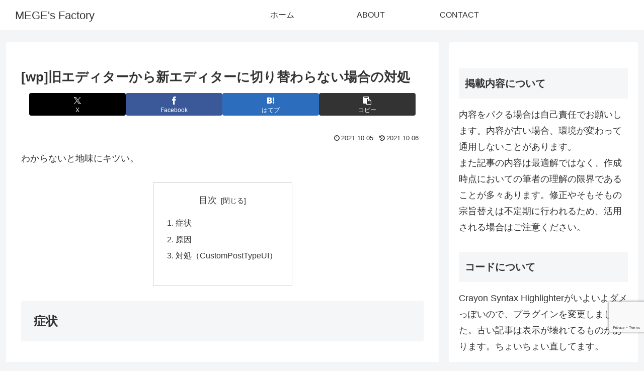

--- FILE ---
content_type: text/html; charset=utf-8
request_url: https://www.google.com/recaptcha/api2/anchor?ar=1&k=6Lf5fewZAAAAAOyzPinLgxjhPfOVl21trxwlXdGM&co=aHR0cHM6Ly9ibG9nLm1lZ2VmZXBzLmluZm86NDQz&hl=en&v=PoyoqOPhxBO7pBk68S4YbpHZ&size=invisible&anchor-ms=20000&execute-ms=30000&cb=kdkcs8xke2b7
body_size: 48603
content:
<!DOCTYPE HTML><html dir="ltr" lang="en"><head><meta http-equiv="Content-Type" content="text/html; charset=UTF-8">
<meta http-equiv="X-UA-Compatible" content="IE=edge">
<title>reCAPTCHA</title>
<style type="text/css">
/* cyrillic-ext */
@font-face {
  font-family: 'Roboto';
  font-style: normal;
  font-weight: 400;
  font-stretch: 100%;
  src: url(//fonts.gstatic.com/s/roboto/v48/KFO7CnqEu92Fr1ME7kSn66aGLdTylUAMa3GUBHMdazTgWw.woff2) format('woff2');
  unicode-range: U+0460-052F, U+1C80-1C8A, U+20B4, U+2DE0-2DFF, U+A640-A69F, U+FE2E-FE2F;
}
/* cyrillic */
@font-face {
  font-family: 'Roboto';
  font-style: normal;
  font-weight: 400;
  font-stretch: 100%;
  src: url(//fonts.gstatic.com/s/roboto/v48/KFO7CnqEu92Fr1ME7kSn66aGLdTylUAMa3iUBHMdazTgWw.woff2) format('woff2');
  unicode-range: U+0301, U+0400-045F, U+0490-0491, U+04B0-04B1, U+2116;
}
/* greek-ext */
@font-face {
  font-family: 'Roboto';
  font-style: normal;
  font-weight: 400;
  font-stretch: 100%;
  src: url(//fonts.gstatic.com/s/roboto/v48/KFO7CnqEu92Fr1ME7kSn66aGLdTylUAMa3CUBHMdazTgWw.woff2) format('woff2');
  unicode-range: U+1F00-1FFF;
}
/* greek */
@font-face {
  font-family: 'Roboto';
  font-style: normal;
  font-weight: 400;
  font-stretch: 100%;
  src: url(//fonts.gstatic.com/s/roboto/v48/KFO7CnqEu92Fr1ME7kSn66aGLdTylUAMa3-UBHMdazTgWw.woff2) format('woff2');
  unicode-range: U+0370-0377, U+037A-037F, U+0384-038A, U+038C, U+038E-03A1, U+03A3-03FF;
}
/* math */
@font-face {
  font-family: 'Roboto';
  font-style: normal;
  font-weight: 400;
  font-stretch: 100%;
  src: url(//fonts.gstatic.com/s/roboto/v48/KFO7CnqEu92Fr1ME7kSn66aGLdTylUAMawCUBHMdazTgWw.woff2) format('woff2');
  unicode-range: U+0302-0303, U+0305, U+0307-0308, U+0310, U+0312, U+0315, U+031A, U+0326-0327, U+032C, U+032F-0330, U+0332-0333, U+0338, U+033A, U+0346, U+034D, U+0391-03A1, U+03A3-03A9, U+03B1-03C9, U+03D1, U+03D5-03D6, U+03F0-03F1, U+03F4-03F5, U+2016-2017, U+2034-2038, U+203C, U+2040, U+2043, U+2047, U+2050, U+2057, U+205F, U+2070-2071, U+2074-208E, U+2090-209C, U+20D0-20DC, U+20E1, U+20E5-20EF, U+2100-2112, U+2114-2115, U+2117-2121, U+2123-214F, U+2190, U+2192, U+2194-21AE, U+21B0-21E5, U+21F1-21F2, U+21F4-2211, U+2213-2214, U+2216-22FF, U+2308-230B, U+2310, U+2319, U+231C-2321, U+2336-237A, U+237C, U+2395, U+239B-23B7, U+23D0, U+23DC-23E1, U+2474-2475, U+25AF, U+25B3, U+25B7, U+25BD, U+25C1, U+25CA, U+25CC, U+25FB, U+266D-266F, U+27C0-27FF, U+2900-2AFF, U+2B0E-2B11, U+2B30-2B4C, U+2BFE, U+3030, U+FF5B, U+FF5D, U+1D400-1D7FF, U+1EE00-1EEFF;
}
/* symbols */
@font-face {
  font-family: 'Roboto';
  font-style: normal;
  font-weight: 400;
  font-stretch: 100%;
  src: url(//fonts.gstatic.com/s/roboto/v48/KFO7CnqEu92Fr1ME7kSn66aGLdTylUAMaxKUBHMdazTgWw.woff2) format('woff2');
  unicode-range: U+0001-000C, U+000E-001F, U+007F-009F, U+20DD-20E0, U+20E2-20E4, U+2150-218F, U+2190, U+2192, U+2194-2199, U+21AF, U+21E6-21F0, U+21F3, U+2218-2219, U+2299, U+22C4-22C6, U+2300-243F, U+2440-244A, U+2460-24FF, U+25A0-27BF, U+2800-28FF, U+2921-2922, U+2981, U+29BF, U+29EB, U+2B00-2BFF, U+4DC0-4DFF, U+FFF9-FFFB, U+10140-1018E, U+10190-1019C, U+101A0, U+101D0-101FD, U+102E0-102FB, U+10E60-10E7E, U+1D2C0-1D2D3, U+1D2E0-1D37F, U+1F000-1F0FF, U+1F100-1F1AD, U+1F1E6-1F1FF, U+1F30D-1F30F, U+1F315, U+1F31C, U+1F31E, U+1F320-1F32C, U+1F336, U+1F378, U+1F37D, U+1F382, U+1F393-1F39F, U+1F3A7-1F3A8, U+1F3AC-1F3AF, U+1F3C2, U+1F3C4-1F3C6, U+1F3CA-1F3CE, U+1F3D4-1F3E0, U+1F3ED, U+1F3F1-1F3F3, U+1F3F5-1F3F7, U+1F408, U+1F415, U+1F41F, U+1F426, U+1F43F, U+1F441-1F442, U+1F444, U+1F446-1F449, U+1F44C-1F44E, U+1F453, U+1F46A, U+1F47D, U+1F4A3, U+1F4B0, U+1F4B3, U+1F4B9, U+1F4BB, U+1F4BF, U+1F4C8-1F4CB, U+1F4D6, U+1F4DA, U+1F4DF, U+1F4E3-1F4E6, U+1F4EA-1F4ED, U+1F4F7, U+1F4F9-1F4FB, U+1F4FD-1F4FE, U+1F503, U+1F507-1F50B, U+1F50D, U+1F512-1F513, U+1F53E-1F54A, U+1F54F-1F5FA, U+1F610, U+1F650-1F67F, U+1F687, U+1F68D, U+1F691, U+1F694, U+1F698, U+1F6AD, U+1F6B2, U+1F6B9-1F6BA, U+1F6BC, U+1F6C6-1F6CF, U+1F6D3-1F6D7, U+1F6E0-1F6EA, U+1F6F0-1F6F3, U+1F6F7-1F6FC, U+1F700-1F7FF, U+1F800-1F80B, U+1F810-1F847, U+1F850-1F859, U+1F860-1F887, U+1F890-1F8AD, U+1F8B0-1F8BB, U+1F8C0-1F8C1, U+1F900-1F90B, U+1F93B, U+1F946, U+1F984, U+1F996, U+1F9E9, U+1FA00-1FA6F, U+1FA70-1FA7C, U+1FA80-1FA89, U+1FA8F-1FAC6, U+1FACE-1FADC, U+1FADF-1FAE9, U+1FAF0-1FAF8, U+1FB00-1FBFF;
}
/* vietnamese */
@font-face {
  font-family: 'Roboto';
  font-style: normal;
  font-weight: 400;
  font-stretch: 100%;
  src: url(//fonts.gstatic.com/s/roboto/v48/KFO7CnqEu92Fr1ME7kSn66aGLdTylUAMa3OUBHMdazTgWw.woff2) format('woff2');
  unicode-range: U+0102-0103, U+0110-0111, U+0128-0129, U+0168-0169, U+01A0-01A1, U+01AF-01B0, U+0300-0301, U+0303-0304, U+0308-0309, U+0323, U+0329, U+1EA0-1EF9, U+20AB;
}
/* latin-ext */
@font-face {
  font-family: 'Roboto';
  font-style: normal;
  font-weight: 400;
  font-stretch: 100%;
  src: url(//fonts.gstatic.com/s/roboto/v48/KFO7CnqEu92Fr1ME7kSn66aGLdTylUAMa3KUBHMdazTgWw.woff2) format('woff2');
  unicode-range: U+0100-02BA, U+02BD-02C5, U+02C7-02CC, U+02CE-02D7, U+02DD-02FF, U+0304, U+0308, U+0329, U+1D00-1DBF, U+1E00-1E9F, U+1EF2-1EFF, U+2020, U+20A0-20AB, U+20AD-20C0, U+2113, U+2C60-2C7F, U+A720-A7FF;
}
/* latin */
@font-face {
  font-family: 'Roboto';
  font-style: normal;
  font-weight: 400;
  font-stretch: 100%;
  src: url(//fonts.gstatic.com/s/roboto/v48/KFO7CnqEu92Fr1ME7kSn66aGLdTylUAMa3yUBHMdazQ.woff2) format('woff2');
  unicode-range: U+0000-00FF, U+0131, U+0152-0153, U+02BB-02BC, U+02C6, U+02DA, U+02DC, U+0304, U+0308, U+0329, U+2000-206F, U+20AC, U+2122, U+2191, U+2193, U+2212, U+2215, U+FEFF, U+FFFD;
}
/* cyrillic-ext */
@font-face {
  font-family: 'Roboto';
  font-style: normal;
  font-weight: 500;
  font-stretch: 100%;
  src: url(//fonts.gstatic.com/s/roboto/v48/KFO7CnqEu92Fr1ME7kSn66aGLdTylUAMa3GUBHMdazTgWw.woff2) format('woff2');
  unicode-range: U+0460-052F, U+1C80-1C8A, U+20B4, U+2DE0-2DFF, U+A640-A69F, U+FE2E-FE2F;
}
/* cyrillic */
@font-face {
  font-family: 'Roboto';
  font-style: normal;
  font-weight: 500;
  font-stretch: 100%;
  src: url(//fonts.gstatic.com/s/roboto/v48/KFO7CnqEu92Fr1ME7kSn66aGLdTylUAMa3iUBHMdazTgWw.woff2) format('woff2');
  unicode-range: U+0301, U+0400-045F, U+0490-0491, U+04B0-04B1, U+2116;
}
/* greek-ext */
@font-face {
  font-family: 'Roboto';
  font-style: normal;
  font-weight: 500;
  font-stretch: 100%;
  src: url(//fonts.gstatic.com/s/roboto/v48/KFO7CnqEu92Fr1ME7kSn66aGLdTylUAMa3CUBHMdazTgWw.woff2) format('woff2');
  unicode-range: U+1F00-1FFF;
}
/* greek */
@font-face {
  font-family: 'Roboto';
  font-style: normal;
  font-weight: 500;
  font-stretch: 100%;
  src: url(//fonts.gstatic.com/s/roboto/v48/KFO7CnqEu92Fr1ME7kSn66aGLdTylUAMa3-UBHMdazTgWw.woff2) format('woff2');
  unicode-range: U+0370-0377, U+037A-037F, U+0384-038A, U+038C, U+038E-03A1, U+03A3-03FF;
}
/* math */
@font-face {
  font-family: 'Roboto';
  font-style: normal;
  font-weight: 500;
  font-stretch: 100%;
  src: url(//fonts.gstatic.com/s/roboto/v48/KFO7CnqEu92Fr1ME7kSn66aGLdTylUAMawCUBHMdazTgWw.woff2) format('woff2');
  unicode-range: U+0302-0303, U+0305, U+0307-0308, U+0310, U+0312, U+0315, U+031A, U+0326-0327, U+032C, U+032F-0330, U+0332-0333, U+0338, U+033A, U+0346, U+034D, U+0391-03A1, U+03A3-03A9, U+03B1-03C9, U+03D1, U+03D5-03D6, U+03F0-03F1, U+03F4-03F5, U+2016-2017, U+2034-2038, U+203C, U+2040, U+2043, U+2047, U+2050, U+2057, U+205F, U+2070-2071, U+2074-208E, U+2090-209C, U+20D0-20DC, U+20E1, U+20E5-20EF, U+2100-2112, U+2114-2115, U+2117-2121, U+2123-214F, U+2190, U+2192, U+2194-21AE, U+21B0-21E5, U+21F1-21F2, U+21F4-2211, U+2213-2214, U+2216-22FF, U+2308-230B, U+2310, U+2319, U+231C-2321, U+2336-237A, U+237C, U+2395, U+239B-23B7, U+23D0, U+23DC-23E1, U+2474-2475, U+25AF, U+25B3, U+25B7, U+25BD, U+25C1, U+25CA, U+25CC, U+25FB, U+266D-266F, U+27C0-27FF, U+2900-2AFF, U+2B0E-2B11, U+2B30-2B4C, U+2BFE, U+3030, U+FF5B, U+FF5D, U+1D400-1D7FF, U+1EE00-1EEFF;
}
/* symbols */
@font-face {
  font-family: 'Roboto';
  font-style: normal;
  font-weight: 500;
  font-stretch: 100%;
  src: url(//fonts.gstatic.com/s/roboto/v48/KFO7CnqEu92Fr1ME7kSn66aGLdTylUAMaxKUBHMdazTgWw.woff2) format('woff2');
  unicode-range: U+0001-000C, U+000E-001F, U+007F-009F, U+20DD-20E0, U+20E2-20E4, U+2150-218F, U+2190, U+2192, U+2194-2199, U+21AF, U+21E6-21F0, U+21F3, U+2218-2219, U+2299, U+22C4-22C6, U+2300-243F, U+2440-244A, U+2460-24FF, U+25A0-27BF, U+2800-28FF, U+2921-2922, U+2981, U+29BF, U+29EB, U+2B00-2BFF, U+4DC0-4DFF, U+FFF9-FFFB, U+10140-1018E, U+10190-1019C, U+101A0, U+101D0-101FD, U+102E0-102FB, U+10E60-10E7E, U+1D2C0-1D2D3, U+1D2E0-1D37F, U+1F000-1F0FF, U+1F100-1F1AD, U+1F1E6-1F1FF, U+1F30D-1F30F, U+1F315, U+1F31C, U+1F31E, U+1F320-1F32C, U+1F336, U+1F378, U+1F37D, U+1F382, U+1F393-1F39F, U+1F3A7-1F3A8, U+1F3AC-1F3AF, U+1F3C2, U+1F3C4-1F3C6, U+1F3CA-1F3CE, U+1F3D4-1F3E0, U+1F3ED, U+1F3F1-1F3F3, U+1F3F5-1F3F7, U+1F408, U+1F415, U+1F41F, U+1F426, U+1F43F, U+1F441-1F442, U+1F444, U+1F446-1F449, U+1F44C-1F44E, U+1F453, U+1F46A, U+1F47D, U+1F4A3, U+1F4B0, U+1F4B3, U+1F4B9, U+1F4BB, U+1F4BF, U+1F4C8-1F4CB, U+1F4D6, U+1F4DA, U+1F4DF, U+1F4E3-1F4E6, U+1F4EA-1F4ED, U+1F4F7, U+1F4F9-1F4FB, U+1F4FD-1F4FE, U+1F503, U+1F507-1F50B, U+1F50D, U+1F512-1F513, U+1F53E-1F54A, U+1F54F-1F5FA, U+1F610, U+1F650-1F67F, U+1F687, U+1F68D, U+1F691, U+1F694, U+1F698, U+1F6AD, U+1F6B2, U+1F6B9-1F6BA, U+1F6BC, U+1F6C6-1F6CF, U+1F6D3-1F6D7, U+1F6E0-1F6EA, U+1F6F0-1F6F3, U+1F6F7-1F6FC, U+1F700-1F7FF, U+1F800-1F80B, U+1F810-1F847, U+1F850-1F859, U+1F860-1F887, U+1F890-1F8AD, U+1F8B0-1F8BB, U+1F8C0-1F8C1, U+1F900-1F90B, U+1F93B, U+1F946, U+1F984, U+1F996, U+1F9E9, U+1FA00-1FA6F, U+1FA70-1FA7C, U+1FA80-1FA89, U+1FA8F-1FAC6, U+1FACE-1FADC, U+1FADF-1FAE9, U+1FAF0-1FAF8, U+1FB00-1FBFF;
}
/* vietnamese */
@font-face {
  font-family: 'Roboto';
  font-style: normal;
  font-weight: 500;
  font-stretch: 100%;
  src: url(//fonts.gstatic.com/s/roboto/v48/KFO7CnqEu92Fr1ME7kSn66aGLdTylUAMa3OUBHMdazTgWw.woff2) format('woff2');
  unicode-range: U+0102-0103, U+0110-0111, U+0128-0129, U+0168-0169, U+01A0-01A1, U+01AF-01B0, U+0300-0301, U+0303-0304, U+0308-0309, U+0323, U+0329, U+1EA0-1EF9, U+20AB;
}
/* latin-ext */
@font-face {
  font-family: 'Roboto';
  font-style: normal;
  font-weight: 500;
  font-stretch: 100%;
  src: url(//fonts.gstatic.com/s/roboto/v48/KFO7CnqEu92Fr1ME7kSn66aGLdTylUAMa3KUBHMdazTgWw.woff2) format('woff2');
  unicode-range: U+0100-02BA, U+02BD-02C5, U+02C7-02CC, U+02CE-02D7, U+02DD-02FF, U+0304, U+0308, U+0329, U+1D00-1DBF, U+1E00-1E9F, U+1EF2-1EFF, U+2020, U+20A0-20AB, U+20AD-20C0, U+2113, U+2C60-2C7F, U+A720-A7FF;
}
/* latin */
@font-face {
  font-family: 'Roboto';
  font-style: normal;
  font-weight: 500;
  font-stretch: 100%;
  src: url(//fonts.gstatic.com/s/roboto/v48/KFO7CnqEu92Fr1ME7kSn66aGLdTylUAMa3yUBHMdazQ.woff2) format('woff2');
  unicode-range: U+0000-00FF, U+0131, U+0152-0153, U+02BB-02BC, U+02C6, U+02DA, U+02DC, U+0304, U+0308, U+0329, U+2000-206F, U+20AC, U+2122, U+2191, U+2193, U+2212, U+2215, U+FEFF, U+FFFD;
}
/* cyrillic-ext */
@font-face {
  font-family: 'Roboto';
  font-style: normal;
  font-weight: 900;
  font-stretch: 100%;
  src: url(//fonts.gstatic.com/s/roboto/v48/KFO7CnqEu92Fr1ME7kSn66aGLdTylUAMa3GUBHMdazTgWw.woff2) format('woff2');
  unicode-range: U+0460-052F, U+1C80-1C8A, U+20B4, U+2DE0-2DFF, U+A640-A69F, U+FE2E-FE2F;
}
/* cyrillic */
@font-face {
  font-family: 'Roboto';
  font-style: normal;
  font-weight: 900;
  font-stretch: 100%;
  src: url(//fonts.gstatic.com/s/roboto/v48/KFO7CnqEu92Fr1ME7kSn66aGLdTylUAMa3iUBHMdazTgWw.woff2) format('woff2');
  unicode-range: U+0301, U+0400-045F, U+0490-0491, U+04B0-04B1, U+2116;
}
/* greek-ext */
@font-face {
  font-family: 'Roboto';
  font-style: normal;
  font-weight: 900;
  font-stretch: 100%;
  src: url(//fonts.gstatic.com/s/roboto/v48/KFO7CnqEu92Fr1ME7kSn66aGLdTylUAMa3CUBHMdazTgWw.woff2) format('woff2');
  unicode-range: U+1F00-1FFF;
}
/* greek */
@font-face {
  font-family: 'Roboto';
  font-style: normal;
  font-weight: 900;
  font-stretch: 100%;
  src: url(//fonts.gstatic.com/s/roboto/v48/KFO7CnqEu92Fr1ME7kSn66aGLdTylUAMa3-UBHMdazTgWw.woff2) format('woff2');
  unicode-range: U+0370-0377, U+037A-037F, U+0384-038A, U+038C, U+038E-03A1, U+03A3-03FF;
}
/* math */
@font-face {
  font-family: 'Roboto';
  font-style: normal;
  font-weight: 900;
  font-stretch: 100%;
  src: url(//fonts.gstatic.com/s/roboto/v48/KFO7CnqEu92Fr1ME7kSn66aGLdTylUAMawCUBHMdazTgWw.woff2) format('woff2');
  unicode-range: U+0302-0303, U+0305, U+0307-0308, U+0310, U+0312, U+0315, U+031A, U+0326-0327, U+032C, U+032F-0330, U+0332-0333, U+0338, U+033A, U+0346, U+034D, U+0391-03A1, U+03A3-03A9, U+03B1-03C9, U+03D1, U+03D5-03D6, U+03F0-03F1, U+03F4-03F5, U+2016-2017, U+2034-2038, U+203C, U+2040, U+2043, U+2047, U+2050, U+2057, U+205F, U+2070-2071, U+2074-208E, U+2090-209C, U+20D0-20DC, U+20E1, U+20E5-20EF, U+2100-2112, U+2114-2115, U+2117-2121, U+2123-214F, U+2190, U+2192, U+2194-21AE, U+21B0-21E5, U+21F1-21F2, U+21F4-2211, U+2213-2214, U+2216-22FF, U+2308-230B, U+2310, U+2319, U+231C-2321, U+2336-237A, U+237C, U+2395, U+239B-23B7, U+23D0, U+23DC-23E1, U+2474-2475, U+25AF, U+25B3, U+25B7, U+25BD, U+25C1, U+25CA, U+25CC, U+25FB, U+266D-266F, U+27C0-27FF, U+2900-2AFF, U+2B0E-2B11, U+2B30-2B4C, U+2BFE, U+3030, U+FF5B, U+FF5D, U+1D400-1D7FF, U+1EE00-1EEFF;
}
/* symbols */
@font-face {
  font-family: 'Roboto';
  font-style: normal;
  font-weight: 900;
  font-stretch: 100%;
  src: url(//fonts.gstatic.com/s/roboto/v48/KFO7CnqEu92Fr1ME7kSn66aGLdTylUAMaxKUBHMdazTgWw.woff2) format('woff2');
  unicode-range: U+0001-000C, U+000E-001F, U+007F-009F, U+20DD-20E0, U+20E2-20E4, U+2150-218F, U+2190, U+2192, U+2194-2199, U+21AF, U+21E6-21F0, U+21F3, U+2218-2219, U+2299, U+22C4-22C6, U+2300-243F, U+2440-244A, U+2460-24FF, U+25A0-27BF, U+2800-28FF, U+2921-2922, U+2981, U+29BF, U+29EB, U+2B00-2BFF, U+4DC0-4DFF, U+FFF9-FFFB, U+10140-1018E, U+10190-1019C, U+101A0, U+101D0-101FD, U+102E0-102FB, U+10E60-10E7E, U+1D2C0-1D2D3, U+1D2E0-1D37F, U+1F000-1F0FF, U+1F100-1F1AD, U+1F1E6-1F1FF, U+1F30D-1F30F, U+1F315, U+1F31C, U+1F31E, U+1F320-1F32C, U+1F336, U+1F378, U+1F37D, U+1F382, U+1F393-1F39F, U+1F3A7-1F3A8, U+1F3AC-1F3AF, U+1F3C2, U+1F3C4-1F3C6, U+1F3CA-1F3CE, U+1F3D4-1F3E0, U+1F3ED, U+1F3F1-1F3F3, U+1F3F5-1F3F7, U+1F408, U+1F415, U+1F41F, U+1F426, U+1F43F, U+1F441-1F442, U+1F444, U+1F446-1F449, U+1F44C-1F44E, U+1F453, U+1F46A, U+1F47D, U+1F4A3, U+1F4B0, U+1F4B3, U+1F4B9, U+1F4BB, U+1F4BF, U+1F4C8-1F4CB, U+1F4D6, U+1F4DA, U+1F4DF, U+1F4E3-1F4E6, U+1F4EA-1F4ED, U+1F4F7, U+1F4F9-1F4FB, U+1F4FD-1F4FE, U+1F503, U+1F507-1F50B, U+1F50D, U+1F512-1F513, U+1F53E-1F54A, U+1F54F-1F5FA, U+1F610, U+1F650-1F67F, U+1F687, U+1F68D, U+1F691, U+1F694, U+1F698, U+1F6AD, U+1F6B2, U+1F6B9-1F6BA, U+1F6BC, U+1F6C6-1F6CF, U+1F6D3-1F6D7, U+1F6E0-1F6EA, U+1F6F0-1F6F3, U+1F6F7-1F6FC, U+1F700-1F7FF, U+1F800-1F80B, U+1F810-1F847, U+1F850-1F859, U+1F860-1F887, U+1F890-1F8AD, U+1F8B0-1F8BB, U+1F8C0-1F8C1, U+1F900-1F90B, U+1F93B, U+1F946, U+1F984, U+1F996, U+1F9E9, U+1FA00-1FA6F, U+1FA70-1FA7C, U+1FA80-1FA89, U+1FA8F-1FAC6, U+1FACE-1FADC, U+1FADF-1FAE9, U+1FAF0-1FAF8, U+1FB00-1FBFF;
}
/* vietnamese */
@font-face {
  font-family: 'Roboto';
  font-style: normal;
  font-weight: 900;
  font-stretch: 100%;
  src: url(//fonts.gstatic.com/s/roboto/v48/KFO7CnqEu92Fr1ME7kSn66aGLdTylUAMa3OUBHMdazTgWw.woff2) format('woff2');
  unicode-range: U+0102-0103, U+0110-0111, U+0128-0129, U+0168-0169, U+01A0-01A1, U+01AF-01B0, U+0300-0301, U+0303-0304, U+0308-0309, U+0323, U+0329, U+1EA0-1EF9, U+20AB;
}
/* latin-ext */
@font-face {
  font-family: 'Roboto';
  font-style: normal;
  font-weight: 900;
  font-stretch: 100%;
  src: url(//fonts.gstatic.com/s/roboto/v48/KFO7CnqEu92Fr1ME7kSn66aGLdTylUAMa3KUBHMdazTgWw.woff2) format('woff2');
  unicode-range: U+0100-02BA, U+02BD-02C5, U+02C7-02CC, U+02CE-02D7, U+02DD-02FF, U+0304, U+0308, U+0329, U+1D00-1DBF, U+1E00-1E9F, U+1EF2-1EFF, U+2020, U+20A0-20AB, U+20AD-20C0, U+2113, U+2C60-2C7F, U+A720-A7FF;
}
/* latin */
@font-face {
  font-family: 'Roboto';
  font-style: normal;
  font-weight: 900;
  font-stretch: 100%;
  src: url(//fonts.gstatic.com/s/roboto/v48/KFO7CnqEu92Fr1ME7kSn66aGLdTylUAMa3yUBHMdazQ.woff2) format('woff2');
  unicode-range: U+0000-00FF, U+0131, U+0152-0153, U+02BB-02BC, U+02C6, U+02DA, U+02DC, U+0304, U+0308, U+0329, U+2000-206F, U+20AC, U+2122, U+2191, U+2193, U+2212, U+2215, U+FEFF, U+FFFD;
}

</style>
<link rel="stylesheet" type="text/css" href="https://www.gstatic.com/recaptcha/releases/PoyoqOPhxBO7pBk68S4YbpHZ/styles__ltr.css">
<script nonce="Vn0KG6mBZrZA_iUROGoleg" type="text/javascript">window['__recaptcha_api'] = 'https://www.google.com/recaptcha/api2/';</script>
<script type="text/javascript" src="https://www.gstatic.com/recaptcha/releases/PoyoqOPhxBO7pBk68S4YbpHZ/recaptcha__en.js" nonce="Vn0KG6mBZrZA_iUROGoleg">
      
    </script></head>
<body><div id="rc-anchor-alert" class="rc-anchor-alert"></div>
<input type="hidden" id="recaptcha-token" value="[base64]">
<script type="text/javascript" nonce="Vn0KG6mBZrZA_iUROGoleg">
      recaptcha.anchor.Main.init("[\x22ainput\x22,[\x22bgdata\x22,\x22\x22,\[base64]/[base64]/[base64]/[base64]/cjw8ejpyPj4+eil9Y2F0Y2gobCl7dGhyb3cgbDt9fSxIPWZ1bmN0aW9uKHcsdCx6KXtpZih3PT0xOTR8fHc9PTIwOCl0LnZbd10/dC52W3ddLmNvbmNhdCh6KTp0LnZbd109b2Yoeix0KTtlbHNle2lmKHQuYkImJnchPTMxNylyZXR1cm47dz09NjZ8fHc9PTEyMnx8dz09NDcwfHx3PT00NHx8dz09NDE2fHx3PT0zOTd8fHc9PTQyMXx8dz09Njh8fHc9PTcwfHx3PT0xODQ/[base64]/[base64]/[base64]/bmV3IGRbVl0oSlswXSk6cD09Mj9uZXcgZFtWXShKWzBdLEpbMV0pOnA9PTM/bmV3IGRbVl0oSlswXSxKWzFdLEpbMl0pOnA9PTQ/[base64]/[base64]/[base64]/[base64]\x22,\[base64]\\u003d\\u003d\x22,\x22G8KUw5twCcKBEcOdYDwrw7DCqsKLw6LDhXfDog/[base64]/DvVLCtsKEw5Y8T3t0w5zCjcO1wo0jw5XDt0/DmCfDqmkpw6bDnMK6w4/DhMKsw67CuSAvw5UvaMKoKnTCsR/[base64]/ConxXw47CjsK4HDbDmcODw6VWN8KTMzUALMKaXsOpw4zDiEAxNsOEbsOow43CuRvCnsOcQMONPA3Cr8KkPsKVw78lQig/QcKDN8O5w6jCp8Kjwo1XaMKlTsO+w7hFw5zDrcKCEGjDnw02woNVF3xKw4rDiC7Ci8Olf1JgwqEeGmfDv8OuwqzCoMOPwrTCl8KbwpTDrSY3wpbCk33CtsK4wpcWeQ/DgMOKwr/CtcK7wrJ4wonDtRwLenjDiC/Cjk4uZETDvCoLwrfCuwIuHcO7D1lbZsKPwovDmMOew6LDplEvT8KfC8KoM8ORw50xIcK5KsKnwqrDqVTCt8OcwoZiwofCpTINFnTCtsOBwpl0EF0/w5RDw7M7QsKqw4rCgWopw7wGPjHDpMK+w7x0w7fDgsKXfsKbWyZ0PjtwdsOUwp/Ch8KWawBsw541w47DoMOOw7szw7jDuiM+w4HCiSvCnUXCusKIwrkEwoLCh8Ofwr8mw6/Dj8OJw5bDo8OqQ8OMOXrDvXIrwp/[base64]/DogsIYMKRVmc0P8KXw6gqGsONdsO0XF/Ck0t2AcKzfHLDksOeGCzCjMKow53Dq8KwIsOnwrnDv3LCrMKFw5DDpAXDoHTCisOyHMKRw6w+SxFTwpUBMDAEw7jCtMK+w7zDt8KiwrDDjcKewpEOQ8Opwp7DjcO0w7MJexvDrk4eMHEQw60Lw6RmwoHCvWrDizgWCwvDqsO/fXzCoAjDrcKWPhXCpcKswq/CgcKXKhl+KFdaG8K+w5EiCi3Ctn1zw47Dl19Iw7EEwrLDlcOXDMOTw7TDo8KFLFTCnMOnFsKYwotFwoDDo8KmLX/Di08Uw6zDmkoHfcKrQ0Zbw5fCo8OAw6TDpMO5KVzCnhEdcMOfAcK8QcOZw4x8XBfDtsOyw5HDicOKwrDCucK2w4MvPMK5wrHDtMOUYyvCkMOWdMOvw4Amw4TCnsK2w7d/asOtGMO7wqcOwrHDvcKXZH7Dp8Kdw5TCvlBawrlCcsKkwpAyW1PDpMOJK2RrwpfCmWZQw6nDoUrCp0rDqljCrnpWwo/DrsOfwrTCnsO/[base64]/[base64]/[base64]/[base64]/w6x4HWADw6bCn8KJwprCisKuEXYGw6UHwqd9ATN0QsKDWybDkMK2w5TCocObwoLDlcKFwo3CoSnCvsOLDGjCgQ0RSGNvw7zDgMOGH8ObW8KVN0nDlsKgw6kjV8KmKEV0RMK2QcKgUQ/CiSrDosO/wozDnsORXcKHwpjDvsKOwq3DvGYrwqELw7waYC0qflliwrPDqiPDg1LCqiTDmh3Dl2LDmiXDu8O9w4whCFvChEFjBsOawqAYworDhMOvwr04w4BLKMObIcKgwpFrJ8Kmwp7Cl8K0w6thw7lSw5EdwoVpMMO2wphGOyvCsVMzw7nCt1/[base64]/[base64]/aWw4wq7Dth45K8K9w4N/wpZBw4nDsELDrcOtccKLZsKMA8O4wrIhw4IlRWMWHm9XwrxLw54xw78JaiTDqcKKccO+w5p+wrfCkcO/[base64]/CuEc0w7cTEmkVw6TCq8Oawo3ClUfCgk94ccKmBMOQwo7DscKyw4IjBl5CZAcISMOsUsKqG8OSClbCrMKoYsKeCsK6wpjDuzLCsAE/TWgSw7LDk8OlOw/Cl8KiAEzClsKsVEPDsVbDmH3DnQ7Cv8Kuw6MRwrnCoFZAKULCl8OMZcK5woxPehzCkMK6DCIHwqoMHBQYP2w2w5TCnMOiwql9wpnCkMO6HMOLXcK/KSzCjcK+IsOaKcO8w5B8BQDCqsOnR8O6IsKxwqdEPC9LwoPDs0oIGsOSwqrDj8KowpVow7DDhx9IOBZIAsKmf8Kcw4E3wrdTfsKuQlRxwprCtEvCtV/Du8OnwrTCjMKcw4New5E/GcKkw4/Cm8K8BHzCpTIVwrLDpFcDw7AxZsKtTcKFKQdSwqR2esOXwpXCucK+OcORIMKrwqJrMm/[base64]/Dr17DuCIWw4jCs2fDp8OscsKSwqZ2wp7Dr8KywpQXwqrCuMKXw757w7pMwqbDmMKHw4HCt2zDuw7DmMOdUTjDj8KwCsOsw7LCpBLDrcKuw7R/ScKGw74RCMOndcKcwogYcMKRw6PDjcO4RTfCtnnDglkpw7VUVVR4EirDsmHCn8OFGmVpw60Swp9bw7rDo8O+w7VaHsKgw5YqwrgFwpnCjhfDjV/[base64]/Dk8OgG8Kpwoh/[base64]/DmsKgwqsswr8OARU0dMOIwq7Dv0nCl21hADbDisOTI8OvwrDDoMKGw5LCisK/w5vCmTZRw55wLcK3FsOiw7jChmc7wqYiVsKiOsOFw5fCmcOfwoNbG8KSwowVOsKWcQx/w4nCoMOmwqnDuiY+VXs1VMKOwqzDlid6w5MUU8OOwo8zTMKlw6/DgHVDwowcwrZ2w54gwpDCsV7CgMKgBijCq1rCq8OEGF7CusKNZRrDucOdeUQ7w47CuGDDjMOfVsKAWQ7CusKIw6rDr8KbwoTCpFUabGFhQ8KpJWFxwrl/XsOowoV9B1Vrw6PChTENKxxsw63DnMObC8Ojw7dqw6Rww5MRw6PDnWxJFy1zBhVpHEPCp8OoWQsoP3bDulbCi0bDusOfYFZOZhMLPsK1wpHCnV9SOAUDw4/CsMOAHcO3w79Wd8OmP0AiOUzDv8KFBC/CkAhmU8Kuw6rCnMKoM8KxBMODcxjDrcOdwrzDnT7DvmI9S8KmwofDlsOfw6Rcw40Aw4TDnETDmC9oNcOPwofCm8KtLRcgfcKzw6RLwofDu1XCgcKaTl0Kw7U9wrRCSsKATgoJb8O/[base64]/[base64]/DscK4T8KIdygSbRM3WTvDpcKlERhMAMKVdFvCosK4w6/DsXY9w4rCjsO4ZDIdw7YwD8KQXMK9Sm7Cn8KgwoNuMU/DusKUO8KYwoNgwonDoA3DphbDqB4Mw7cnwobCicKvwrAXc3/DrMOzw5TDoUlPwrnDrsKdDsObw4PDgh/CkcK7wrrCqsOmwrrDr8ORw6jDq1vDocKsw5JidmFqwrDCqcKXw6rCkxNlMD/[base64]/V8O3XANRw7doTyhkRsKWH8OBfzzDtTXCpD87wqrCpFHDozrCn1hHw7xVUBMZNsKOU8KgG2lYPBtYB8OpwpbDlC7DksOvw63DklbCh8OkwpEWJ2PCisKCJsKTQml3wo9cworCo8KkwonDvMKOw6EOcMOCw7I8bsOYbwFVdH7DtEXDjjDCtMKDwp7CicOiwofCg1wdNMO/dFTDisK4wrYqISzDlAbDmHfCocOJwrjDqsOQwqk8FUnCtDrDu0x4FcO9wqDDrg7Cm2fCt1A2N8OGwo8DKwwjN8K6wrkTw7XCrsOPwod3wrjDgnonwqHCugrDp8KuwrVlVUDCpAjCgXbCpSfCu8O4wptaw6LCjXInCcKBb1XDkhtbJSjCi3HDk8O0w6/CmcOlwr7DqlTCmHMrAsOVw5PCjsKrUcKSw4YxwpTDh8Kww7R1wptOwrdhAMOMw6xQbMKEw7UZwoVoa8Kiw7xCw6rDrXhawqjDksKvSFXCuQxgMi/CkcOue8OKw4jCsMOGwq9LAXXDosOzw4XCk8KkKsKRB2HCnnRlw69Qw5LCocOVwqrCqcKTVcKWw4tdwpgtwqzCjsOfSURCAltVwos0wqg5wq/[base64]/CoGXDjMOAM8OdZnrCg2cTwo/DisOWEMOww7vDq8Kqw4LDpUNWw4jCiRVIwqJYwrMVwoHCp8OqcUbCsHo7ZA0BOz9hH8KAw6JrHMO9w61jw6jDusKhKsOUwrdQJycBwrlCOgsSw5UzKsOkXz43wrfDvcOlwqkaesOBScOfw5vCiMKkwrlfw7TClcKUDcKww7jDu37CrndOVcKRbALCvVzDiGV/ZS3CosKzw7FKw5wPDsKHSSXCrcKww5jDpsK6Hl/[base64]/CkcKva2fCuMOPYxzDrcKaZDEpwpprwqkGwrjCi0nDncO/[base64]/Dgg1qwrpkw4gLdcO2wpYNIyXDrB3Dq8K2wpx2FsKWw4Vhw4xjwqtNw4FTwpkYwp/CncKvJ3LCuVxVw50YwrHDv1/[base64]/CninDncKDaRrCgMKSV1bCn8KXdXwvU8O0ScKCw5LCucO3w7TChkYadHjDl8KOwoVnwq3DtEzCm8KKw43DvsKuwp4yw6PCvcKPYXvCiiNaNGLCuWhBwolEKG/CoGjCncK0OGLCpcKfw5c7AQMEHMOOE8OKw5vDscKUw7DDpW1HFUfCoMOYeMKJwoBdTUTCr8KiwrDDlSM5dizDgsO+BcKzwozCuXJYwq0aw53Do8ONecKpw7HCmFTCkCINw4vDriphwq/DnsKJwpfChcK7bsO4w4PDmXrCoUbDnEp6w5LCjXLCv8OQRiU7TsOmw63DriNjMC/Dh8K9GcKCw7nChCHDpsOyaMORDWAWacOzfMKjejUoHcOLCsKxw4LCjcKawqPCvldCw64Awr3DvcOSP8K0RsKKC8OjR8OkZcKzwqnDs3zDkTPDqm8/[base64]/GRZSwoHChWvCvkzCvsKTwr/DkcK3UzHCjQrCgmBCTGrCh33CmhjCqsO3FxTDosKTw6TDvWVUw4tfw6fDlhrCgcKHLcOow4/Dp8OSwqLCti5Ew6XDoCEqw5vCssOtwrfCp0NwwpfCsXTCr8KbG8K8wrjCrkMzwp5XQGDCl8KswqgvwrlAfTZ3w7LClhgiwqZ9w5bDrwYVYR1Fw7o0wq/CvEUSw6l7w6HDnnzDu8OgB8Kow6DDksKSIsOxw68WY8O+wr8Rwpk/w5PDksKFLm0xw7PCvMO5wpoJw4LCgBTDtcK7PQ7DpUBEwpLChMKcw7Jpw4FuYcKEJTwzI1BjDMKpOMKlwphNVRPCucO7Z3XCk8K2woPDtsK0w6wxa8KnKsOIFcO/alMlw5gtTX/CosKPwpksw5sBPyJiwovDgj7DhcOow7hwwp9XTcOzEsK5wrcOw7ccwpvCghDDpsKnaSFfwrHDiRfCg2TCi17Dhg3DlR/[base64]/Cm8KdJcOJNy1tHsKTFillTEjCn8Kfw4E5wrvDtxnDisKjY8Ouw70fRMK5w6bCq8KGWgfCh1/DqcKWW8OJw4PCghvCp2gmHcOPJcK3w4XDtDLDvMK/wp/CrMKlw5sKVjjCmcKbPkUDNMK6wq8UwqUZw6vCugtfwrIPw47Cg1EVDXQkBCPCmMO0LsOmYTxWw5p0TcOPwo44YMKFwrlzw4zDinsfHsKiSWp2IsKfZUjDkS3CvMK6M1HDukV+w6x1XApCw4LDpFXDr0sPORQ2w5TDkjVdwop/[base64]/DpsKNw5XDiMOANcKpwpwYO8OIGsOwwr/CoUrCpjxBGMKGwpsWJFtSBk4nJ8OJbjHDscOpw7Niw4ITwph8JGvDpw7Ck8O7w7jDp1oMw63CkkB3w6HDkRjCjSweM33DssOQw7XCrcKWwotSw5TDtzzCp8Olw5zCt0zDhjnCmMO3dj1qBMOCwrACwr/[base64]/DjMKnwpzDmksZYwodw4ZycMKYw77CqsOWSWlfw6JNJcOAUWfDusK+w4FUNsOdXGPDk8KqXMKSC1cDRcKbTyoYGC8FworDtMOHJMOVwpMFfwXCqn/[base64]/DmRHCjcKZwq3ClUPCmMORXsKhYcOpOhAhwrQOOHYEwpI8wqrCg8K8wrpcVEDDn8OIwozCjm/CssOlwrhtTsOnwplMHsOAaxHDuwlJwqFUFXLDvA/DiiHClsO7bMK1IV7Cv8OnwpDDrhVTw4rCisKFwrrClsOPBMKdK3kOJsKlwr47DAzDpnPCqXDDi8O0B3EwwrhIWiM6VcKuwoPDrcOrVUDDjB9pWX8ZImHChlpTFmDCqnfDtxZZMGrCncOnwo/[base64]/wqrDtyBOwrt7w7jCqFfCrcOfecK/wr/Dp8KuXcOudVtoEcOrwrDDjBXCjMOpG8KWw5tTwo0UwqTDjMOrw7rDuFnCnsKlKcKcwrjCo8KGVMKAwrsNw4APwrF3PMKAw51ZwogVck/CiE7DpsO9WcO4w7DDlWPCsCBkdWrDgcOkwqjDocOUw4fCosOQwoTCsAbCh1diw5RPw5fDgMKTwrrDtcO0wrPCiRLDtsKdJ0hUWQlew7TDlwzDksKoSMKmWcO8w7LDi8K0ScK0w4zDhl7DvsKFMsOPLR7Co1UGwoMswr4kEsOCwpjClSp/wpV9Hx18wrvCszTCiMKIWsO3wr7DlhcqFA3CnT9XThbDp21Qw5cOS8OhwoJHbcKiwpQ5w7UcIMKmRcKJw77Do8KBwroFLnnDqHLClncBCloaw60TworCq8KZw5EbUMO/w4/CmjjCh23DqFjCrMK3wo9Tw4XDhMOHMMKfaMKKwrgAwqA+LwbDoMOlwrfDlsKLFkbDuMKmwqvDoTgbw7YAw4Qjw5lKPndHw47DpMKOWxJvw49OVg1eOMKLZ8O0wrImREfDpMO+WHjCp0AWIsO/LkjCm8O8KMKdfRJCEWfDnMK4bXptwrDClgzClsOrDRjDosKJLFF1w5F7wrsaw5Yow7p0aMOABG3DrsKxEcOsKm1Fwr/[base64]/DtMKZT27CokUTVMKJFcKnU8KBw70mw4RQwpsDw4pnFgAIXR3DqWUUwqzCuMKBZHfCiF/[base64]/[base64]/D3PDtABOwpglA8K9w4HDg1DCs8KgZgbDgsKccGHDjMONAwzDgxPDt2JiQ8Ksw6UHw6vDoD3DscKywoTDocOWc8KYw6huwpHDicKXwpBEw53DtcKlT8KWw6AodcOafyh8w7XCtcKZwoEIT2DDhnnDtCc2dHwfw6nCgMO8w5/CnsKZfcK0w7HDumU5MMKcwpdlwr/[base64]/I8Kiw6nCvHvDvMK1MC3Ch2PDn8OJEsOmcsOHwq/DrcKJLcOowo/[base64]/ChjHCjMKYw65GwqvDokXChcOqU8OwPG7DpcO3I8KAOMOQw5AOw6xMw44KYiDCj2LCgiTCusOwDGdJFSHCkUkAwp8YTDzCpMKlPQoED8KWw650w7vCrE/DqsObwrV1w5/CkMO8wpp6B8OGwo9gw4/Cp8Owd0TCvjXDjcKwwoJnVFTDn8OiPlPCgcOHT8KwQyZXbsKWwo/DscKCClLDjMO7w4kkWmfDlcOrNgjCqcK+VlvDicKZwoxLwpjDsErDsQtCw64YOcOxwrhdw5BeK8OzX0gIKFkwVsO+Zk4eUsKqw6lQDy/DhRzCsRs4DDRHw6zDqcKud8OBwqJTHsKtw7B3QxjCjRfCsWpIwq1cw7/CtELClsK3w6fDgCDClUvCvRM9IMOhXMKYwo4CZWjDpcOqHMKJwprCtDtzw5TDrMKZLjN2wrAkV8Osw7UMw5HDnAbDpG7DjVDDqwczw71uODHCh0LDm8K4w6FodnbDocKTblwswqfDncKEw7/DvxZpQ8OdwqgBw7QmYMOTDMOuGsKEwro9acOIDMKPEMOjwpDCtMOMSAVSKTVJKVhKwrU3w63DksKUQMKHeDXDo8OKQxk/[base64]/[base64]/wrbCs00qNcK3w64sR8KzbAPCnljCscKPwr12wrbDqHnChsKkRVdcw4TDhsO/Z8OUGsOuwrzDmk3Crl0gX1nCgMOQwprDv8OsNjDDkMO5wrvCk0oaZWfCsMO/N8KVD0rDp8O6LMOOPl/DpcOPLcKyeknDp8O8K8O7w5Axw6kcwpbDucOvFcKYw4Egw4h2YVTCuMOXScKNwobCmMOzwq9Aw5PCrcOPdRkXwrDDocOYwq1Vw5vDnMKIw4QTwqDCiWDDmlNvKgdxw7o0wpLChV/CrzvCrmBgTWE1Z8OYNMO7wqrCrBfDhw/DhMOIY10+W8KBUiIVw4VKQkxgwoADwqbCn8Kcw5PDm8OTaQBrw73Dk8OcwrZhVMKCPBHDmcOgw68YwpV/[base64]/DpMKVZ0nCqEfDmCYew7BlBsOzwpUEw7TCi2syw6TCo8Kow7MFDsKVwprDgE7DvcKlw6BVBzBVwqXCi8O4wqXCqzg2CzkUMnTCkMK2wqrCrcKmwpxPw54Hw6/CssO8w5FTQUDCtHjDmG5OX0rDnsKfPcKGS1d3w7rDixI9THXChcK1wpo+T8OEayxdMkVSwpA6wpLDtMKMw5rCtxgBw4/Dt8O8w6bCiG90RHUawobDk2AEwrcdN8OkRcOKQz9Pw5TDuMOYeDllRyzCh8OSGhXCksOpKhZWdV4fw7Vmd1DDkcKuPMKEwptmw7vDhcOEaRHCvj5EKh5+HMO4w5HDnX/DrcOHw5IAfXNCwrlxDsKxZsOewqFBeg1LdcKBw7cAMkUhGSHDoUDCpMOpBsKTw70Ww7U7eMO1w6cdEcOnwr4aMjXDn8KcZsOuw4DCk8OywoLChGjDr8OJw48kI8O9SsKNel/DkSXClsKNOVLCk8KpOcKVPHfDjMORBRI/w4rDlsKCJMOGYV3CuSfDpcOqwprDh15OVloawp0cwo0pw5TChXjDrcOOwrHDnkQpORodwr83ERUaTzHDmsO3G8KzAWdGMh3DrMKrFlfCoMKRWmbDisO2P8O7wqNxwr9AfgvCusKAwpPDrsOOw4/DjsOLw4DCv8O6wqvCtMOJeMOIQijDrHDCjMKeT8O/w68hXwcSMg3Dm1IMVF/DkDsww6tlZUoJBMK7wrPDmMOjwpjCo2DDkVbCoiQjWcO1SMOtwrRSGDjCnGJRw5tywqPCrTlmwpjChDbDmVEPXW7DtCPDjBh/w5k0esK8PcKRK2jDosOJwq/CnsKDwr/Dh8OzBsKyOsO0woJiwovDoMKYwok+w6DDrcKLVVrCiw49wq3DiQ3Cl0/CjMKxwrEawrXCu1LCuC5qDsOkw5XCtsOeQQDCvcO/wpFNw4rCrhPDm8OBNsOVwpDDm8OmwrUBAcOiCsO9w5XDgTTCisOSwqHCpk7DvRAuesOgW8KwecKgw7Eiwp/CoRo3GMK1w5zCikR9HsKKwovCuMOFf8KlwprChcO7w51oV1hVwpc5EcK5w4LCoD4wwqjDiFDCswfDmMK/[base64]/Dgk3DhMOmw54Aw5XChMKWUzfCgMKEw4fDjGYgKEvCi8OMwoZmGkViacOOw6LCv8OIGlkRwqjDoMO/wrrDq8KYw4BqLsONSsOIw4Mcw5LDrkhxawQyA8K+HiTCgcOkemd6w6/CucKvw6t9CDTCrSDChsObJMOXaQbCiElAw5pxEnzDjsO3Z8KSE1lyaMKbGVl0wrQuw7fCvsOYazDCvG1bw4vCvMOXwrcFwoTCrcOQwp3DrhjDmiMUw7fCusO8wocxP0tdw65Gw7Y1w5zCklZTKkbDjBTCij5af18BCMOTGH4TwrU3eilBHgPDskF4wrLDkMKUw5AxHg/DjlF9wogyw6XCnAxFXsKYUBdxwoN7LsKpw7cWw5fCvm0UwqjDicOmJEPDqkHDlDtfwogWJsK/w6k2wojCvsO1w5/[base64]/DusOXL8OJdkB4a8O4ERNkLDPDj8OdZsO9HsOyBMKlw6zCjcOlwrszw5YYw5HCqEJAd2dcwpbDjcKbwqtSw5MqVVwKwo/DrAPDnMOkfmjCrMOew4LCnijCm1DDnMKqKMO8TsObGsKrw7tpwo9QMmDCrcOCXsOcCjYQY8KkOsKmw6LCnsKww4RNXT/CmsOfw6wyb8KUw77CqmXCjklUwrsNw609w6zCpVJAw7bDnFnDn8OOaw8TFEQhw7rDiW42w5djFhMoDwcKw7J2w5/CokHCoAzCtQh/w6Bqw5Miw6wNHMKuPUfClUDDlcKdw41rNmorwrrDqh52UMOoRsO5BMOxJR0JAMOqegFVwrYBwpVvbcKIwqfCr8KUacOFw4zDizl/cFvDgn3DhMKxMVbDssOkBS4gH8Kxw5gsBxvDgVvCqGXDusKNAmzCi8O4wowNNzY5JlnDoA3Cv8OFKzlhw7pwAy3Dv8KXw5Zbw4gUd8OYw7AGwq/DhMOjw5g3blVwawXDq8K6EhPCgsKaw7vCvcKSw4McOcKLfHNDeBDDjMOVw6piM2LCnMKTwoRFRkdhwp8DE0XDvRfCm0gAw53Dp23Cv8KyA8K3w5YUw4syBTgVTXZ/w5XDi05Uw7nCvl/Cmm92GCzCmcOTMkvCmMOHG8Ofwpo6w5rCrEdVwoAHw5xbw7zCs8OodXnCksKyw7/DghXDs8OZw4rCk8KKXsKWw5zDizova8OBw5Z+OGUPwoDDgyDDuDQ0FUHCjQ7Co0hcFcOzAwQ6wq4Uw7dLwqLCghfDjQ/ClcOGOH1OdcO3AxHDsy0oJ1YpwqDDqMOwdhRqUcK+XsKQw5I3w7DDh8OIw4pxPjJJPlV1ScOBTcK2H8OnWBzDnXTDtWrCrX9hAncDw61nFljDlkIeBMKTwq0XRsKzw4lVwo9KwoTCicKpwoDCliPDkRLDrAdXw6wvwrDDr8O3wojCniUAw77DgRHCvMObw6Y/w63DpkfCtSYXaEo+ZhDCn8OwwqpLwqDDmAzDnMOFwoAew77Dn8KSNcKBFcOSPwHCohIKw6jCq8Oawq/Di8OpP8O2AAsAwqlhPWDDjcKpwp8mw4TDrlvDl0XCqMOzWsONw58lw5J2VGDCgFnDiSdncDrCkEHDpMK6NxXDkkRSw6TCnMORw5TDiXdBw45gC0PCozhBw5zDo8OkB8O6QXs0C23CpyXCu8OLwo7Do8OOwqvDnMO/woxWw6vCkcK6ficnw5ZtwqTCvjbDqsOvw4taYMOSw7QQIcKrw7hYw4IgDHjDk8KmLsOqZ8OdwprDk8O6woJwcFE6w6rDvEYDS1zCp8OjPg1BwqTDnMKywoo6TsO3HD5eWcK+EMOnwqvCrMKrGcKswq/[base64]/w51CZmTDlsOwC8K2w4bCtCnDlFjCosOPw7zDh0VLSMOkw4rCqsOUMcOJwq59wofDscOXQsKKTcOfw7XDjcOOOEk8w7gnK8K6JsOww7TDg8K2FTpXa8KLa8OSw7QJwq3DusO3JMK/[base64]/Dok7Dk8K/RBnCh0nCpsOQBsOzw6Imf8OyAzPCnsK8w6nDmQHDmnHDrWg6w7XClgHDisOVYMKRfCp9A1nDrMKNwrhIw7hlw7dmw7HDocKPUMKwasKOwoVXWSkPf8OWT042wo1BPB4bw4M1wq9tbSU8CkBzwr/DvjrDoy/DuMOlwpAdw57ClTzDp8OlbVnDtlwVwp7CizUhQwXDnCpnwr/DvFBnwqLCk8OJw6fDhVvCv2/CjVBPRjkmworCtAAdw4TCucOBworDu3F9wok/[base64]/ChXDm03CpzHDpTzDjMOgEcOrH8OPw6jCmcKdYSbCvcOnw6NnS27CjMOfQsKvMMO7Q8OQbkPDki7CrFjDki8RPE0afnMWw7AZw4XCnDvDh8KLcHAzHQ/DlMKuwroWw6ZHQyrCv8O0wrvDv8OZw6zCmQDDo8OXwqkFwqfDqMK0w4JuEyjDosKpd8KUH8KiVsKxLcKuLsKzeS9HfzDDl1/[base64]/w7zDg8OHwoA8wrvCoQrCksOTW8OhL1wpUlvCtcOiwoXDvMKHwovCnDPDtW5XwrUFQsKYwprDlCvCjsKzdcKeVB7CkcOGcGt3wqPDrsKNBVTChz0VwoHDt00MA3ZcGWRrwpgnbxBJw7nCmChddWDDim3CrcO7w7haw7TDicOKNMOZwpUawpLCnxNiwq/DoF3CiyErw4R6w7NRZMK6RsOIRMK3woVgwo/Du1hdw6nDojR2wrwww7FbecOIw5pQL8KZE8OEwrd4BcKCCWvCrSLCrMKKw4E6AMKhwqPDi2LDmsKUc8O/G8KwwqojFWB4wpFXwp3Ct8ONwo5aw6pUNkQIKzTCgsOyd8KPw4vCqMKww5l9wr8SLsKJPSTCj8O/w5nDs8OZwqkYOsKveDTCkMKhwpbDp3AgOMKeNhnDgUfCvsO8Ck4Sw6FgNcObwpTCqn1QS143wpDCtiXDocKWw7PCm2DCmcObCAbDrj4cw69Fw77Cs2XDtMKZwqjDgsKKZGQGCMO6dlM+w4DDl8OTfD8Lw50Iwr7CgcKAekQbWMORw78vBsKCGSswwp/DuMKawqZFd8OPW8OPwooXw7sJYMOfw5tsw5/[base64]/[base64]/DrcOfR8Krw5wMFMKZw7/Cp0jCrQthJQ90B8ORw50tw7BPI3sWw7XDh3PCsMO/ccOkSQvDjcKLw7MAwpQhcMOPckLCj0HDr8KfwrFWGcKXP1tXw5nDtcKowoZIw47DkMO7T8OxHUhIwqBmfC5Fw48uwrLCrjnCjHDCt8Kawo/DhMK2TnbDusKsWkBww4bCr2VRwoAwHTZiw5XCg8OPw4TDlMOkT8KSwqDDmsOKdMO1DsKzOcKVw6k5acOIb8OMKcKqQHnCiWfCp1DCksOueQfClsK3V0HDlcOATsKoWsKUHMOJwo/DgzHCuMOrwogPT8KjdMODRmENY8O9w4HCncKWw4UzwqvDnCjCnsO/[base64]/DnMKYw74gw6bCqMKww7F4UBvCuCzCjsOpw553w7fCiSPCvcO8wpHCnz4DAsK3woZHwqsMw51qe3/[base64]/CiBJCBMKWbMKzNjLCpzbChykuCTw4wq9iw4lMwpErw6p0w63DtMKHa8KfwojCiz5qw6Aqwp/ClggQwrVpwqvCqMONPj7CpzJ3IMOlwoRvw7cow4PCoQTDjMKTw4NiOkRTw4Ulw51lw5M0FiRtwqjDksKHTMOow4jCkm1Nw6U7WzxHw6jCk8OYw4prw7nDlzEWw4/Dki5VY8OpfMO5w5HCiW1pwozDsgU6XXrCggJQw7sHwrnCt0w4wq4iPD7CkcK6wqXCoXrDkMKdw6oHS8KOYcK3bEx7wonDuCvDtcKxVh5XWzcpTnzChkIEf00Gw5kGDywrf8KEwqgSwo/CnsOJw5vDi8OQGD00wo/Cr8OuEEQdw5vDnUU0b8KPBWFnSyzDlMOZw7bCicO8d8O2Nh4twphcdyzCgsOqQWLCrMO9PMKDTXHCmsK2G05cAMOUPVvCmcO8OcKhwqbCuX9gwpTCiBkVJcOFYcOTRXZwwrTDnRgAwqo4MUsXNFpRNMKMXR8aw4sSw7TCiiAVbizCnQ/[base64]/[base64]/DvGPCqFbDv8OiwpVKworCvAfDhQpvw4MZwqjDv8OLwrgXdHTDksKXdDxTSn9Rw69hP3HCvcOUWcKYHW5PwpY9wrBtOMOIFcO6w4DDgcKgw73DuGQIBsKMXVrCgH1wOxUCwpRKX2oufcKsMEFpbUQKUE9CRCYSFcKxOiBawrHDik3Ds8K1w58Rw7/DpjPDnmQ1WsKVw5vDnWwLCMO6EjTCmcO1wqM3wovCr30gw5TCj8KlwqjCoMOGFMKjw5vDtUNdAsOiwpJrwoJawp9gC0IhHUIgDcKlwoXDrcKHEcOtwo7Cvm1fw7vCoEcQw6lmw4gqw5giecOLD8OGwqg8fMOCwog+Rj5XwqwuBUVNw68pIMOiwpLDqTvDu8Kzwp/CoRjCoyTCv8OEesOGbcKtwqIcwqgMN8Kqwr8JAcKYwoc3wofDihPDvXhZRgLDgghhB8OQwqDDvMOLZWvClENUw4M1w7A3wr7Cn0gtDVbCoMOvwogpw6PDtMKRw5I4b2ZgwojDv8O+wpbDssOHwqURQMKRw5zDv8K1S8O4BsObJxBQJcOfw7/CjgEYwofDl3AIw6dYw6fDvCEWRcK9JsKEacODRsOMw4s1EsOdGxzDtsOvK8KNw5grbAfDuMKKw7/[base64]/DoDjCuXXCqhzCqUvDoMKcw7t+wrRlw71sMgLCqWfDng7Du8OMKxMYbsOWBVs7CG/DpmQsMTXCkWJrBcO1w4cxBCAbahXDssK9NhRyw6TDjSDDmsK6w5gKBnXDocOaIDfDlQEYWcOFajEWw5HDqzTCucKqwpANw4UJCMOPSFTCpMKZwpRrUH3DgsOSZhDClsKVZcOvwpzCohM4w4vCjnpPwqgCFMO3L2zCm0zCvz/CqMKIOMOww608EcOjFMOCJsO2LsKeeHbClxd6bsKMTMK6ViQIwpDDmcOdw5wLD8OYF2XDpsKIwrrCpVQYL8OFw65bw5MAw6zCiXQtC8K5wrJdRMOkwq4nbEFRw5bDgMKFF8K3wpLDk8KYIcKRGw7Dt8OTwpVMw4XDo8KqwqbCq8KaRcOLB1s/w4NKdMKAfcO1agcEwoB0MQDDvk0UMgh7w7bCjMO/wpRbwqnDmcObehvDuxzCqsOSN8OCw6HCmWDCo8O5FcOrOsOZXX5Yw5wiSMK+VMOTK8KLwqrCvzfDk8KRw5UyIMOtOh3DmWJSw589ZsO+PwxbbMOJwox6TXjCjXbDkTnChyDCkS5qwq0PwobDrk3ChCghwq91w73CmS/Dv8O1cnLCgU/CscO4wqXDosKyP37CisKFw6EgwpbDm8K9worDjRhTJzU0w5RLw4R2NBLCljILw6TCicObVTAhLcKTwrnCslEswqBwc8K1wpVWZGrCvGnDpMOLScOMeUMRUMKnwoQ2wojCtSB1Blg8GDxPwrnDoVkWw5wqw4NrBF7DrMO/wpbCqkIwd8K0HcKDwpowI1FOwqsaA8OfJsKRSXwSOR3DoMO0woXCqcKnIMOiw6fCjnMTwo7DkMKVfsKnwpF3wozDnhgcw4PCrsO8S8ObIMK/[base64]/CuiLCsCDDjVpnw7VYw7rDjMKVw7BFMcKcXMOWw5fDq8KpfcOzwr3Cg17DtEDCkD7CiWQtw5hRW8KRw7RvFGd3wojDhmdEQRzCmCzCisOBTER5w7nDtyHDl14cw6N+w5TCvsOywrQ7f8KUBMK1XsOAw7oDwq/Cmjs2AsKtFsKMw5HCgcKmwqPDjcKcVMKWw6HCrcOMw4vCqMKbw4A9woF9Cg8vPsKnw7/DocOzOmBYE1A6wp0iXhnCusOdGsO0woDCn8OPw4HDnsO7E8OlKiLDn8KFNcOnRA/DqsK/w4BTw4zDhsObw4rDiRDCh1zDncKVSw7CmUDDr3dQwpPCosOHw4kawpTCksKgOcK8wrnClcKgwr1WTcKww4/DpSzDhVzCqj/ChS3DnMOgCsK8wqbDgMKcwrrDkMOZw7jDt0fCl8ORc8OSc0XCscOvCcOfw5EmUFJ2CsO/[base64]/DtcK5w5MnwpXDi8Oxw7XDlcKWCsKMJhjCrsKQw5rClXnDvirDnsOtwr3DpBZ4wooVw4Z+wpDDisOXfStibg/DtMKFMR7DhcK0w73DtWMuw5XDskvCn8Ogw6nDhVXCgjprX3szwqHDkW3CnT5qc8ObwoQPNT7DtS4qSMKOwprDq0Bmwo3CkcOkcjXCuWrDrsKUY8OLZG/DrMOdGhQuaG4oeVZFwqvCjDDCnRdzw7jCqSDCo3l6JcK+wqXDn1vDvnAIw6/DpcOPYSrCtcOAIMOGGWlnazXCsVNkwpkJw6XDq0fCqAMNw6DCrMK/P8KfM8Knw5TDucK2w6R8KsKVLMOtDFnCoxrDoGEtTgfCicO5wo8IS3Bhw7vDuixrdTbDh2YlMcOoBUt1woDCujPDpwY/w4xQw65IJynCi8KtBnRWEjt5wqHDrycqw4zDjcKGb3rCksKEw6/CjlXDpGTDjMKowrrCl8ONw4E8RsKiwp/CiETCpWrDsn7CrRFMwq5lw7DDrkbDiAIUKMKsRsKowoBmw79jESnCqjBOwoMWL8KiPBcdw5d6wrJJwoI8w67CmcOuwpzDssKrwqU+w7Bew4vDicKKUBfCnsOmGsOkwp9cTcKxdAQ5w7BBw43CjsKUMSpMw7Iowp/CuB5Ew7J8RiwMAMKRFSzCocOYwr/DpkjDmwAkdkoqGMOBb8OWwr7DqyZndnfCs8OiHsOFRx1zFwEuw4LCj3RQM3wEwp3DosOsw78IwqDDsz5DXVwlwq7DoydGw6LDsMOSw5Nbw6k+EiPCsMOqXsOYwrg9J8K0w6cMbzbDl8OcfsO7TMOQfBDCuDPCgB/[base64]/[base64]/RUULczY3wrfDgcOlwpZyfcOBw7E3woYJwqLCqsKCOTgyF17Ck8OnwoHCgV3Ct8OxTsKqEMKddDTClcKYZsOyC8KdGCzDsTZ/X1LCgMOXNcK/w4PDssKjIsOiw4sVw7AyworDkA5dXRnDu03CqzlHMMO/dMOJf8KOLMO0CMKCwqkmw6TDsDTCnMO+RsOPwrDClVTCksOsw7gQZ1Qsw7o/wpzCtyjCrQ3Dumc0R8OvQ8OJw4B8HcKhw7JBdk7DnUMzwrLDsgvDkmQ+ZE7DhsOVMsOPPsO3w6E0woImPcOCampawqfCv8Odw63DtcObPlIqXcOFUMKjwrvDocOSDsO0H8K3woJHGMOpbcOLVsKNP8OVHcOtwofCsTtzwpVnf8KeLGhTLcKCw5/DhwzCp3BQw7bCoCXClMK1w4vCkQ3DrcKWw5/DnsKqTcKADXfDusKVHcKZEEFQUlYtdh3Csj9Yw5zDrirDuzbCh8O8VMK3cVIZOmDDkcKpw5ohGgPDnsO7wqrDp8Kiw4chEcKMwp1OVcKrNMOAXsKuw6HDrcKQIn/CqHl8TVUVwrM8dMKJfAxZLsOgwozCicOowpBWFMO0w5vDpwUmwpHDuMOUw6jDjcK6wrNow5LDh07DoTHCl8KUwrTCkMOowpbCi8O5wqnClMObazoKWMKlwpJBwqMIYkXCqn7ChsK0wpXDusOJCsONw4LCrcKEDmY1EC0wSMOiVsKEw4HCnnvDjjVQwpvCg8K/woPDtirDpALDhjDDqCfCgDkywqMewotQwo1YwqLChmgaw6J8wojCpcOlaMOPw7UBYMOyw4vCgnnDmFBPbQ8ObcOCOG/Cn8KRwpFjXTPDlMKWacOhfxVcwrUAY3V6KEEJwoFTckkmw7Y/w5tiYsOPwo1YfsOawpfCvEtdacOswqXDssO9aMOwJ8OUc1XDkcKOwoEAw6JDwodRQsOKw5FMw6/[base64]/Ds8KOw5FIwr8sw6tywpfDqsOmQMOqRSZ+CDzCjMKGwokzwq3DvMOZwrAeckFSGW0fw4McSsKAwq0icMKkNwtewqzDq8O/[base64]/DpSHCusKeHsKywonCqSbCuXYtw7IyH8KSaUrCksKgw6XCj8OLBMKdQAJawrB9wp8aw4B4w4I4T8KDAgQyMTxdSMOULXTCp8K8w5NjwoDDmg9Iw4YFw6MvwrJXSk4eOV0VCcOycCvCh3XCocOuAXV/woHDvMOXw7Y/wpvDvE41TyYRw4/Ci8KeUMOcHMKSw7RJEFDDoDHCi2pRwpxJNsOMw7bDmsKDe8K9WlLDscO8f8KbDMKFExLCmcONw6bDvT7DhgV9woMPZMK2wosFw6/CisOwJh/CgsK/w4UPLEJBw685bhxPw4I7UsOZwovDgMODZE8FEwPDhMKjw7rDhGjCk8KaVMKoM3LDssK6OXjCtwZ/AityGsKOwr/DiMK0wo3DsjcFMMKoIg/[base64]/DtcO2ZlLCo3Bsw57DvkhaQsOMEkwpMkTDmi/DlBpnw6c3N0RmwrNzTMOXZztiwofCoyrDocKCw5hrworDjMOVwr3CrjA6O8KlwpTCj8Kkb8KefQfCjjTCs2/DusOWKMKOwrg4wpvCtAFLwrBqwqDCoXkjw5zCqWvDl8OVw7fDssK/[base64]/DkmzDiX4zwovCksKNw488w6vCvMKUEMKTwqMrwpjDjcKSw7PCgcOZwrjDoH7DjXfChFEZMcKcKcOEKipQwo8OwpVgwqPCucORCn/DkGZhGsKJQAHDiTsdBcOdwp/Cj8OmwoTCsMOaDVzDlMKSw44ZwpDDp17DqAISwr3Di2khwqjChcOFd8KSwpTDisKxASkewqDCh0lhB8OfwpIXe8OEw5E9RH1yOMOlDcKxRkTDhwd7wqF8w4DDpMKfwrFceMO2w4jDkMOewp7DnC3DpHV/[base64]/Cn8KtwprCh8OvwocgPcK8w5nDknd6wqPDtsOwwozDt1gIDcKxwpoTPWVXD8OHw7jDkcKKwqlHSSlUw4g1w4vDmS/CnwVYUcOAw7fDqhjCrsOIRcOaf8Otw5EWwpF7WR0vw4bCij/CosKDbcOdw6Qjw5t/SMKRw79cwp7CiRVyLEUEYngbw5V/[base64]/w7zDmcOlfMOlwp4OTErCgBfDqzRUw6bClAtyVcKLOn7DlwcYwqd7ScOgDsKED8OSQ0BSw60TwqtQwrYUwp5HwoLDqB0sKHA7E8K7w6h9NcOhwoXCh8O0EsKPw4bDnWNZG8OIM8K9XULDkgZ6wrF+w5zCk099dU5tw6LCt3giwppTM8OQOMO4OS4VYD5h\x22],null,[\x22conf\x22,null,\x226Lf5fewZAAAAAOyzPinLgxjhPfOVl21trxwlXdGM\x22,0,null,null,null,1,[21,125,63,73,95,87,41,43,42,83,102,105,109,121],[1017145,913],0,null,null,null,null,0,null,0,null,700,1,null,0,\[base64]/76lBhnEnQkZnOKMAhmv8xEZ\x22,0,0,null,null,1,null,0,0,null,null,null,0],\x22https://blog.megefeps.info:443\x22,null,[3,1,1],null,null,null,1,3600,[\x22https://www.google.com/intl/en/policies/privacy/\x22,\x22https://www.google.com/intl/en/policies/terms/\x22],\x22m8OUbu8HzxRR+Rz3t59JUIYzp09SQsRS50IqAG/Del4\\u003d\x22,1,0,null,1,1768706527274,0,0,[233,90,69],null,[172,45,142,78,39],\x22RC-ZKSzFVEzPx6_rg\x22,null,null,null,null,null,\x220dAFcWeA7WJyEDG51L5o63auEsgOcc9Hj-uX68Q9OYg1rUNz5nFLJJGLcpsEapNLOl05uvoemi07xzMmAH9q0s4k-TX4IICunUxQ\x22,1768789327372]");
    </script></body></html>

--- FILE ---
content_type: text/html; charset=utf-8
request_url: https://www.google.com/recaptcha/api2/aframe
body_size: -272
content:
<!DOCTYPE HTML><html><head><meta http-equiv="content-type" content="text/html; charset=UTF-8"></head><body><script nonce="88gaY4fcakJyqgTmNwDptw">/** Anti-fraud and anti-abuse applications only. See google.com/recaptcha */ try{var clients={'sodar':'https://pagead2.googlesyndication.com/pagead/sodar?'};window.addEventListener("message",function(a){try{if(a.source===window.parent){var b=JSON.parse(a.data);var c=clients[b['id']];if(c){var d=document.createElement('img');d.src=c+b['params']+'&rc='+(localStorage.getItem("rc::a")?sessionStorage.getItem("rc::b"):"");window.document.body.appendChild(d);sessionStorage.setItem("rc::e",parseInt(sessionStorage.getItem("rc::e")||0)+1);localStorage.setItem("rc::h",'1768702929653');}}}catch(b){}});window.parent.postMessage("_grecaptcha_ready", "*");}catch(b){}</script></body></html>

--- FILE ---
content_type: application/javascript; charset=utf-8
request_url: https://mtwidget04.affiliate.rakuten.co.jp/?rakuten_design=slide&rakuten_affiliateId=1915a502.749e775c.1915a503.120606fb&rakuten_items=ctsmatch&rakuten_genreId=0&rakuten_size=336x280&rakuten_pattern=H2D&rakuten_target=_blank&rakuten_theme=gray&rakuten_border=off&rakuten_auto_mode=on&rakuten_genre_title=off&rakuten_pointbackId=_RTmtlk20000152&rakuten_no_link=off&rakuten_no_afl=off&rakuten_no_logo=off&rakuten_undispGenre=off&rakuten_wmode=off&rakuten_noScrollButton=off&rakuten_bgColor=FFFFFF&rakuten_txtColor=1D54A7&rakuten_captionColor=000000&rakuten_moverColor=C00000&rakuten_recommend=on&rakuten_service_flag=ichiba&rakuten_adNetworkId=&rakuten_adNetworkUrl=&rakuten_searchKeyword=&rakuten_disableLogo=&rakuten_moverItembgColor=&rakuten_moverCaptionColor=&rakuten_slideSpeed=250&rakuten_moreInfoColor=red&rakuten_subTxtColor=&rakuten_loadingImage=auto&rakuten_imageDisplay=auto&rakuten_txtDisplay=auto&rakuten_captionDisplay=auto&rakuten_moreInfoDisplay=auto&rakuten_txtRow=auto&rakuten_captionRow=auto&rakuten_auto_interval=6000&rakuten_imageSize=auto&rakuten_slideCell=auto&rakuten_slideDirection=auto&rakuten_order=0,1,2,3&rakuten_loadingTimeout=0&rakuten_mediaId=&rakuten_measurementId=-_ver--new_18_-&rakuten_pointSiteId=&rakuten_isAdvanced=false&rakuten_isIE=false&rakuten_deviceType=PC&rakuten_itemAmount=20&rakuten_tLogFrequency=10&rakuten_timestamp=1768702925590&rakuten_optout=off&rakuten_deeplink=on&rakuten_pUrl=https%3A%2F%2Fblog.megefeps.info%2F20211005%2Fwp%25E6%2597%25A7%25E3%2582%25A8%25E3%2583%2587%25E3%2582%25A3%25E3%2582%25BF%25E3%2583%25BC%25E3%2581%258B%25E3%2582%2589%25E6%2596%25B0%25E3%2582%25A8%25E3%2583%2587%25E3%2582%25A3%25E3%2582%25BF%25E3%2583%25BC%25E3%2581%25AB%25E5%2588%2587%25E3%2582%258A%25E6%259B%25BF%25E3%2582%258F%25E3%2582%2589%25E3%2581%25AA%25E3%2581%2584%2F&rakuten_version=20230106&rakuten_datatype=json
body_size: 2023
content:
{"query":"?rakuten_design=slide&rakuten_affiliateId=1915a502.749e775c.1915a503.120606fb&rakuten_items=ctsmatch&rakuten_genreId=0&rakuten_size=336x280&rakuten_pattern=H2D&rakuten_target=_blank&rakuten_theme=gray&rakuten_border=off&rakuten_auto_mode=on&rakuten_genre_title=off&rakuten_pointbackId=_RTmtlk20000152&rakuten_no_link=off&rakuten_no_afl=off&rakuten_no_logo=off&rakuten_undispGenre=off&rakuten_wmode=off&rakuten_noScrollButton=off&rakuten_bgColor=FFFFFF&rakuten_txtColor=1D54A7&rakuten_captionColor=000000&rakuten_moverColor=C00000&rakuten_recommend=on&rakuten_service_flag=ichiba&rakuten_adNetworkId=&rakuten_adNetworkUrl=&rakuten_searchKeyword=&rakuten_disableLogo=&rakuten_moverItembgColor=&rakuten_moverCaptionColor=&rakuten_slideSpeed=250&rakuten_moreInfoColor=red&rakuten_subTxtColor=&rakuten_loadingImage=auto&rakuten_imageDisplay=auto&rakuten_txtDisplay=auto&rakuten_captionDisplay=auto&rakuten_moreInfoDisplay=auto&rakuten_txtRow=auto&rakuten_captionRow=auto&rakuten_auto_interval=6000&rakuten_imageSize=auto&rakuten_slideCell=auto&rakuten_slideDirection=auto&rakuten_order=0,1,2,3&rakuten_loadingTimeout=0&rakuten_mediaId=&rakuten_measurementId=-_ver--new_18_-&rakuten_pointSiteId=&rakuten_isAdvanced=false&rakuten_isIE=false&rakuten_deviceType=PC&rakuten_itemAmount=20&rakuten_tLogFrequency=10&rakuten_timestamp=1768702925590&rakuten_optout=off&rakuten_deeplink=on&rakuten_pUrl=https%3A%2F%2Fblog.megefeps.info%2F20211005%2Fwp%25E6%2597%25A7%25E3%2582%25A8%25E3%2583%2587%25E3%2582%25A3%25E3%2582%25BF%25E3%2583%25BC%25E3%2581%258B%25E3%2582%2589%25E6%2596%25B0%25E3%2582%25A8%25E3%2583%2587%25E3%2582%25A3%25E3%2582%25BF%25E3%2583%25BC%25E3%2581%25AB%25E5%2588%2587%25E3%2582%258A%25E6%259B%25BF%25E3%2582%258F%25E3%2582%2589%25E3%2581%25AA%25E3%2581%2584%2F&rakuten_version=20230106&rakuten_datatype=json&ruleId=responsive336x280","viewapi":"https://mtwidget05.affiliate.ashiato.rakuten.co.jp","styling":"//static.affiliate.rakuten.co.jp/widget/html/stylesheets/pc_pcview_all.css","scripting":"//static.affiliate.rakuten.co.jp/widget/html/javascripts/front_merged.js"}

--- FILE ---
content_type: application/javascript; charset=utf-8
request_url: https://mtwidget04.affiliate.rakuten.co.jp/?rakuten_design=slide&rakuten_affiliateId=1915a502.749e775c.1915a503.120606fb&rakuten_items=ctsmatch&rakuten_genreId=0&rakuten_size=336x280&rakuten_pattern=H2D&rakuten_target=_blank&rakuten_theme=gray&rakuten_border=off&rakuten_auto_mode=on&rakuten_genre_title=off&rakuten_pointbackId=_RTmtlk20000152&rakuten_no_link=off&rakuten_no_afl=off&rakuten_no_logo=off&rakuten_undispGenre=off&rakuten_wmode=off&rakuten_noScrollButton=&rakuten_bgColor=&rakuten_txtColor=&rakuten_captionColor=000000&rakuten_moverColor=C00000&rakuten_recommend=on&rakuten_service_flag=ichiba&rakuten_adNetworkId=&rakuten_adNetworkUrl=&rakuten_searchKeyword=&rakuten_disableLogo=&rakuten_moverItembgColor=&rakuten_moverCaptionColor=&rakuten_slideSpeed=250&rakuten_moreInfoColor=red&rakuten_subTxtColor=&rakuten_loadingImage=auto&rakuten_imageDisplay=auto&rakuten_txtDisplay=&rakuten_captionDisplay=&rakuten_moreInfoDisplay=&rakuten_txtRow=auto&rakuten_captionRow=auto&rakuten_auto_interval=6000&rakuten_imageSize=&rakuten_slideCell=&rakuten_slideDirection=auto&rakuten_order=0,1,2,3&rakuten_loadingTimeout=0&rakuten_mediaId=&rakuten_measurementId=-_ver--new_18_-&rakuten_pointSiteId=&rakuten_isAdvanced=false&rakuten_isIE=false&rakuten_deviceType=PC&rakuten_itemAmount=&rakuten_tLogFrequency=10&rakuten_timestamp=1768702925609&rakuten_optout=off&rakuten_deeplink=on&rakuten_pUrl=https%3A%2F%2Fblog.megefeps.info%2F20211005%2Fwp%25E6%2597%25A7%25E3%2582%25A8%25E3%2583%2587%25E3%2582%25A3%25E3%2582%25BF%25E3%2583%25BC%25E3%2581%258B%25E3%2582%2589%25E6%2596%25B0%25E3%2582%25A8%25E3%2583%2587%25E3%2582%25A3%25E3%2582%25BF%25E3%2583%25BC%25E3%2581%25AB%25E5%2588%2587%25E3%2582%258A%25E6%259B%25BF%25E3%2582%258F%25E3%2582%2589%25E3%2581%25AA%25E3%2581%2584%2F&rakuten_version=20230106&rakuten_datatype=json
body_size: 1987
content:
{"query":"?rakuten_design=slide&rakuten_affiliateId=1915a502.749e775c.1915a503.120606fb&rakuten_items=ctsmatch&rakuten_genreId=0&rakuten_size=336x280&rakuten_pattern=H2D&rakuten_target=_blank&rakuten_theme=gray&rakuten_border=off&rakuten_auto_mode=on&rakuten_genre_title=off&rakuten_pointbackId=_RTmtlk20000152&rakuten_no_link=off&rakuten_no_afl=off&rakuten_no_logo=off&rakuten_undispGenre=off&rakuten_wmode=off&rakuten_noScrollButton=&rakuten_bgColor=&rakuten_txtColor=&rakuten_captionColor=000000&rakuten_moverColor=C00000&rakuten_recommend=on&rakuten_service_flag=ichiba&rakuten_adNetworkId=&rakuten_adNetworkUrl=&rakuten_searchKeyword=&rakuten_disableLogo=&rakuten_moverItembgColor=&rakuten_moverCaptionColor=&rakuten_slideSpeed=250&rakuten_moreInfoColor=red&rakuten_subTxtColor=&rakuten_loadingImage=auto&rakuten_imageDisplay=auto&rakuten_txtDisplay=&rakuten_captionDisplay=&rakuten_moreInfoDisplay=&rakuten_txtRow=auto&rakuten_captionRow=auto&rakuten_auto_interval=6000&rakuten_imageSize=&rakuten_slideCell=&rakuten_slideDirection=auto&rakuten_order=0,1,2,3&rakuten_loadingTimeout=0&rakuten_mediaId=&rakuten_measurementId=-_ver--new_18_-&rakuten_pointSiteId=&rakuten_isAdvanced=false&rakuten_isIE=false&rakuten_deviceType=PC&rakuten_itemAmount=20&rakuten_tLogFrequency=10&rakuten_timestamp=1768702925609&rakuten_optout=off&rakuten_deeplink=on&rakuten_pUrl=https%3A%2F%2Fblog.megefeps.info%2F20211005%2Fwp%25E6%2597%25A7%25E3%2582%25A8%25E3%2583%2587%25E3%2582%25A3%25E3%2582%25BF%25E3%2583%25BC%25E3%2581%258B%25E3%2582%2589%25E6%2596%25B0%25E3%2582%25A8%25E3%2583%2587%25E3%2582%25A3%25E3%2582%25BF%25E3%2583%25BC%25E3%2581%25AB%25E5%2588%2587%25E3%2582%258A%25E6%259B%25BF%25E3%2582%258F%25E3%2582%2589%25E3%2581%25AA%25E3%2581%2584%2F&rakuten_version=20230106&rakuten_datatype=json&ruleId=responsive336x280","viewapi":"https://mtwidget05.affiliate.ashiato.rakuten.co.jp","styling":"//static.affiliate.rakuten.co.jp/widget/html/stylesheets/pc_pcview_all.css","scripting":"//static.affiliate.rakuten.co.jp/widget/html/javascripts/front_merged.js"}